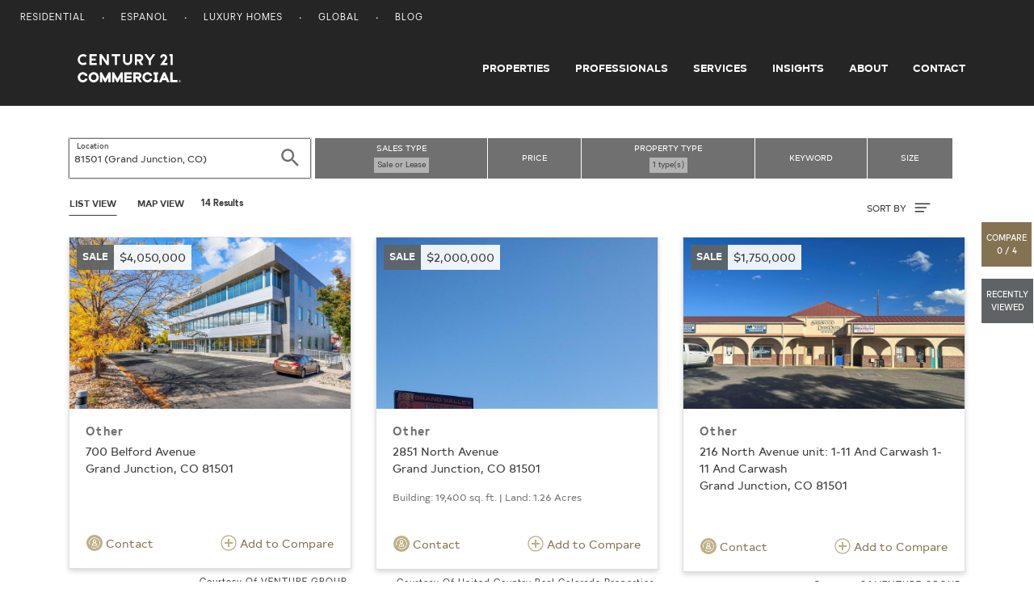

--- FILE ---
content_type: text/html; charset=UTF-8
request_url: https://commercial.century21.com/real-estate/grand-junction-co-81501/LZ81501/?pt=6
body_size: 8153
content:







<!DOCTYPE html>
<html lang="en" data-usagetrack-config='{"clickDefault": "ga-event", "viewDefault": "ga-event", "viewOnReady": true}'>
    <head>
        <meta charset="utf-8">
        <meta name="viewport" content="width=device-width, initial-scale=1, shrink-to-fit=no">
        <meta name="title" content="Grand Junction, CO Commercial Real Estate for Sale and Lease">
        <meta name="description" content="Search 81501 commercial real estate for sale or lease on CENTURY 21. Find commercial space and listings in 81501."/>
        
        
        
        <title>Grand Junction, CO Commercial Real Estate for Sale and Lease</title>

        
            <link rel="canonical" href="https://commercial.century21.com/real-estate/other-commercial/grand-junction-co-81501/LZ81501/?pt=6"/>
        

        

        

        
        <link rel="manifest" href="/images/commercial/layout/favicon/manifest.json">
        <!--suppress HtmlUnknownAttribute -->
        <link rel="mask-icon" href="/images/commercial/layout/favicon/safari-pinned-tab.svg" color="#252526">
        <link rel="apple-touch-icon" sizes="57x57" href="/images/commercial/layout/favicon/apple-touch-icon-57x57.png">
        <link rel="apple-touch-icon" sizes="114x114" href="/images/commercial/layout/favicon/apple-touch-icon-114x114.png">
        <link rel="apple-touch-icon" sizes="72x72" href="/images/commercial/layout/favicon/apple-touch-icon-72x72.png">
        <link rel="apple-touch-icon" sizes="144x144" href="/images/commercial/layout/favicon/apple-touch-icon-144x144.png">
        <link rel="apple-touch-icon" sizes="60x60" href="/images/commercial/layout/favicon/apple-touch-icon-60x60.png">
        <link rel="apple-touch-icon" sizes="120x120" href="/images/commercial/layout/favicon/apple-touch-icon-120x120.png">
        <link rel="apple-touch-icon" sizes="76x76" href="/images/commercial/layout/favicon/apple-touch-icon-76x76.png">
        <link rel="apple-touch-icon" sizes="152x152" href="/images/commercial/layout/favicon/apple-touch-icon-152x152.png">
        <link rel="apple-touch-icon" sizes="180x180" href="/images/commercial/layout/favicon/apple-touch-icon.png">
        <link rel="icon" type="image/png" href="/images/commercial/layout/favicon/favicon-196x196.png" sizes="196x196">
        <link rel="icon" type="image/png" href="/images/commercial/layout/favicon/favicon-160x160.png" sizes="160x160">
        <link rel="icon" type="image/png" href="/images/commercial/layout/favicon/favicon-96x96.png" sizes="96x96">
        <link rel="icon" type="image/png" href="/images/commercial/layout/favicon/favicon-16x16.png" sizes="16x16">
        <link rel="icon" type="image/png" href="/images/commercial/layout/favicon/favicon-32x32.png" sizes="32x32">
        <meta name="msapplication-TileColor" content="#414042">
        <meta name="msapplication-TileImage" content="/images/commercial/layout/favicon/mstile-144x144.png">
        <meta name="theme-color" content="#414042">
        

        
            <link rel="stylesheet" media="all" href="/css/commercial/bundle-standard-layout.css">
        

        <script charset="UTF-8">
            document.domain = location.hostname.split('.').slice(-2).join('.');
        </script>

        <script>
          // TrustArc cookie consent manager.
          window.Track = {
            adTagsApproved: false,
            functionalConsentQueue: [],
            adConsentQueue: [],
            functionalTagsApproved: false,
            includeFunctionalTag: function includeFunctionalTag(callback, forceToTop) {
              if (window.Track.functionalTagsApproved) {
                callback();
              } else {
                if (forceToTop) {
                  window.Track.functionalConsentQueue.unshift(callback);
                } else {
                  window.Track.functionalConsentQueue.push(callback);
                }
              }
            },
            includeAdTag: function includeAdTag(callback, forceToTop) {
              if (window.Track.adTagsApproved) {
                callback();
              } else {
                if (forceToTop) {
                  window.Track.adConsentQueue.unshift(callback);
                } else {
                  window.Track.adConsentQueue.push(callback);
                }
              }
            }
          };
        </script>

        





<!-- Start: Google Tag Manager - DO NOT REMOVE -->
<script>(function(w,d,s,l,i){w[l]=w[l]||[];w[l].push({'gtm.start':
        new Date().getTime(),event:'gtm.js'});var f=d.getElementsByTagName(s)[0],
    j=d.createElement(s),dl=l!='dataLayer'?'&l='+l:'';j.async=true;j.src=
    'https://www.googletagmanager.com/gtm.js?id='+i+dl;f.parentNode.insertBefore(j,f);
})(window,document,'script','dataLayer','GTM-MRWZH95');</script>
<!-- End: Google Tag Manager - DO NOT REMOVE -->

        <link rel="stylesheet" media="all" href="/css/commercial/app-commercial.css">
    </head>

    <body class="srp">
        
        <div id="consent_blackbar"></div>
        

        





<!-- Start: Google Tag Manager (noscript) - DO NOT REMOVE -->
<noscript>
   <iframe src="https://www.googletagmanager.com/ns.html?id=GTM-MRWZH95" height="0" width="0" style="display:none;visibility:hidden"/>
</noscript>
<!-- End: Google Tag Manager (noscript) - DO NOT REMOVE -->


        
















<ul class="skip-link">
    <li>
        <a href="#main-content">
            Skip to main content
        </a>
    </li>
    <li>
        <a href="#mainFooter">
            Skip to footer
        </a>
    </li>
</ul>

<!--[if lt IE 10]>
<p class="browsehappy">
   <a href="http://browsehappy.com/">Please update your browser to optimize the experience</a>
</p>
<![endif]-->
<header class="layout-header site-header layout-header-fixed">
    






<nav class="utility-nav">
    <div class="container-fluid">
        <div class="site-list float-left">
            <ul>
                <li>
                    <a href="https://www.century21.com/" target="_blank">Residential</a>
                </li>
                <li>
                    <a href="https://espanol.century21.com/" target="_blank">Espanol</a>
                </li>
                <li>
                    <a href="https://finehomes.century21.com/" target="_blank">Luxury Homes</a>
                </li>
                <li>
                    <a href="https://www.century21global.com/" target="_blank">Global</a>
                </li>
                <li>
                    <a href="https://www.century21.com/real-estate-blog/" target="_blank">Blog</a>
                </li>
            </ul>
        </div>
        <div class="clearfix"></div>
    </div>
</nav>

    





<!-- NOTE: ANY CHANGES MADE HERE NEED TO BE MADE IN THE DRUPAL HEADER AS WELL -->

<div class="header-main-bar">
    <nav class="navbar navbar-expand-md layout-primary-navigation" id="layout-primary-navigation">
        <div class="container-fluid-dynamic full-width">
            <span class="navbar-brand">
                <a class="commercial-logo" href="/">
                    <span class="sr-only">Century 21 Commercial</span>
                    <svg role="img">
                       <use xlink:href="/css/commercial/spritemap.svg#sprite-c21_commercial"></use>
                    </svg>
                </a>
            </span>
            <button id="navDropdown" class="navbar-toggler navbar-toggler-right toggle-menu menu-right push-body navbar-light" type="button"
                    data-toggle="collapse" data-target="#navbarCollapse"
                    aria-controls="navbarCollapse" aria-expanded="false" aria-label="Toggle navigation">
              <span class="navbar-toggler-icon">
                  <span class="glyphicon glyphicon-align-justify" aria-hidden="true"></span>
              </span>
            </button>
            <div class="collapse navbar-collapse justify-content-end cbp-spmenu cbp-spmenu-vertical cbp-spmenu-left" id="navbarCollapse">
                <div class="d-lg-none">
                    <button type="button" class="close" data-dismiss="menu" aria-label="Close">
                        <span aria-hidden="true">&times;</span>
                    </button>
                </div>
                <ul class="navbar-nav">
                    <li class="nav-item">
                        <a class="nav-link" href="/find-a-property">Properties</a>
                    </li>
                    <li class="nav-item">
                        <a class="nav-link" href="/find-a-professional">Professionals</a>
                    </li>
                    <li class="nav-item">
                        <a class="nav-link" href="/services">Services</a>
                    </li>
                    <li class="nav-item">
                        <a class="nav-link" href="/insights/blog">Insights</a>
                    </li>
                    <li class="nav-item">
                        <a class="nav-link" href="/about-us">About</a>
                    </li>
                    <li class="nav-item">
                        <a class="nav-link pr-0" href="/contact">Contact</a>
                    </li>
                </ul>
                <div class="show-mobile-nav">
                    <span class="gold nav-mobile-heading">OUR SITES</span>
                    <ul>
                        <li>
                            <a href="https://www.century21.com/" target="_blank">Residential</a>
                        </li>
                        <li>
                            <a href="https://espanol.century21.com/" target="_blank">Espanol</a>
                        </li>
                        <li>
                            <a href="https://finehomes.century21.com/" target="_blank">Luxury Homes</a>
                        </li>
                        <li>
                            <a href="https://www.century21global.com/" target="_blank">Global</a>
                        </li>
                        <li>
                            <a href="https://www.century21.com/real-estate-blog/" target="_blank">Blog</a>
                        </li>
                    </ul>
                </div>
            </div>
        </div>
    </nav>
</div>
<script>
    document.getElementById('navDropdown').addEventListener('click', function() {
        var elm = document.getElementById('navbarCollapse');
        var icon = document.getElementsByClassName('navbar-toggler-icon');
        if(elm.classList.contains('collapsed')) {
            elm.classList.remove('collapsed');
            elm.classList.add('collapse');

            icon.classList.add('close');
        } else {
            elm.classList.remove('collapse');
            elm.classList.add('collapsed');
            icon.classList.remove('close');
        }
    });
</script>

</header>

<main id="layout-main-body-content" class="loading-view">
    <a id="main-content"></a>
    






<script id="contact-form-modal-config" type="application/json">
   {
      "label": "",
      "id": "",
      "modalUrl": "/contact-property-modal",
      "type": "blank",
      "source": "MainSearchProperty",
      "sourcepage":"PRP",
      "parentType": "property-search"
   }
</script>
<div id="vue-contact-form-modal"></div>

<div id="prop-search-container" data-usagetrack-group="Hybrid Mapping" class="grid">
   <div id="vue-search-bar"></div>
   <script id="search-bar-config" type="application/json">{"searchStyle": "search-listings", "showExpand": true}</script>

   <script id="search-results-config" type="application/json">
      {
         "searchUrl": "/propsearch-async",
         "numResults": 14,
         "numResultsFormatted": "14",
         "searchType": "property",
         "currentSearchTitle": "Properties in <span class='seo-location' data-full-location='81501 (Grand Junction, CO)'>81501</span>",
         "options": [
            {
               "label": "Newest",
               "value": "listingdate-desc"
            },
            {
               "label": "Price (high to low)",
               "value": "price-desc"
            },
            {
               "label": "Price (low to high)",
               "value": "price-asc"
            }
         ]
      }
   </script>

   </div>
   <div id="results-parent" class="container results-propery-search">
      









<div class="infinite-container row"
     data-usagetrack-group="Property Results"
     data-search-key="0d4a01a0-56c2-4ae1-bc57-305d64f90482">
   <input type="hidden" id="numResults" value="14"/>
   <input type="hidden" id="cacheServerSearchURL" name="cacheServerSearchURL" value="&amp;amp;rpp=24&amp;amp;sf=price&amp;amp;pt=1,3,5,20,26,27,34,36,37,42,44,63,64,65,50,52,53,62,1051,1052,1054,1055,10006&amp;amp;lid=Z81501&amp;amp;start=0&amp;amp;so=desc" />

    
        
            
                
                
                
                <div class="card-container infinite-item col-md-6 col-lg-4">
                    










    
    



    
    
        
    
    


<a class="property-card" href="/listing/700-belford-avenue-grand-junction-co-81501-REN033637557"
   data-link="/listing/700-belford-avenue-grand-junction-co-81501-REN033637557"
   data-id="REN033637557"
   data-source-id="3yd-GJARACO-20252510"
   data-listing-id="3yd-GJARACO-20252510"
   data-brand-cd="REN"
   data-mls="20252510"
   data-zipcode="81501"
   data-latitude="39.076729"
   data-longitude="-108.560603"
   data-card-data='{
   "id": "REN033637557",
   "type": "sale",
   "price": "$4,050,000",
   "link": "/listing/700-belford-avenue-grand-junction-co-81501-REN033637557",
   "image": "https://images.century21.com/listhub/photo/maxxmax/lh.rdcpix.com/fa909df6433552fd36090cade38b7a07l-f2127672576r.jpg",
   "title": "Other",
   "address": "700 Belford Avenue",
   "location": "Grand Junction, CO 81501",
   "size_sqft": "",
   "size_land": "",
   "lease_term": "",
   "provider": "Courtesy Of VENTURE GROUP",
   "provider_address": ""
   }'
>

    <div class="card">
        <div class="card-img-wrap">
            <div class="property-card-photo" style="background-image: url(https://images.century21.com/listhub/photo/maxxmax/lh.rdcpix.com/fa909df6433552fd36090cade38b7a07l-f2127672576r.jpg);"></div>
        </div>

        <div class="property-card-flag listing-sale">
            <div class="property-listing-type">sale</div>
            <div class="property-price">
                $4,050,000
                
                    <span class="lease-term"></span>
                
            </div>

        </div>
        <div class="card-body">
            <h4 class="card-title pdp">
                Other
            </h4>
            <p class="card-text property-address">
                
                    700 Belford Avenue
                 <br />

                Grand Junction, CO 81501
            </p>
            <div class="property-size">
                
                
                
            </div>


            
        </div>
        <div class="card-footer d-flex justify-content-between">
            
                <button type="button" data-usagetrack-click="Ask a Question" class="btn btn-link pl-0 openContactModal">
                 <svg class="ico-circle">
                    <use xlink:href="/css/commercial/spritemap.svg#sprite-help"></use>
                </svg> Contact
                </button>
            
            <button type="button" class="btn btn-link pr-0 addCompare">
                <svg class="ico gold">
                    <use xlink:href="/css/commercial/spritemap.svg#sprite-add-circle-outline"></use>
                </svg>
                Add to Compare
            </button>
        </div>
    </div>
    
        <div class="property-attribution-information">
            <div class="attribution mb-0">
                Courtesy Of VENTURE GROUP
            </div>
            
        </div>
    
</a>

                </div>
            
                
                
                
                <div class="card-container infinite-item col-md-6 col-lg-4">
                    










    
    



    
    
        
    
    


<a class="property-card" href="/listing/2851-north-avenue-grand-junction-co-81501-REN032475496"
   data-link="/listing/2851-north-avenue-grand-junction-co-81501-REN032475496"
   data-id="REN032475496"
   data-source-id="3yd-AGSMLS-187342"
   data-listing-id="3yd-AGSMLS-187342"
   data-brand-cd="REN"
   data-mls="187342"
   data-zipcode="81501"
   data-latitude="39.076923"
   data-longitude="-108.523815"
   data-card-data='{
   "id": "REN032475496",
   "type": "sale",
   "price": "$2,000,000",
   "link": "/listing/2851-north-avenue-grand-junction-co-81501-REN032475496",
   "image": "https://images.century21.com/listhub/photo/maxxmax/lh.rdcpix.com/fedb2f1d3fb709534afc23c186ac82fcl-f2797403678r.jpg",
   "title": "Other",
   "address": "2851 North Avenue",
   "location": "Grand Junction, CO 81501",
   "size_sqft": "Building:  19,400 sq. ft.",
   "size_land": " Land: 1.26 Acres",
   "lease_term": "",
   "provider": "Courtesy Of United Country Real Colorado Properties",
   "provider_address": ""
   }'
>

    <div class="card">
        <div class="card-img-wrap">
            <div class="property-card-photo" style="background-image: url(https://images.century21.com/listhub/photo/maxxmax/lh.rdcpix.com/fedb2f1d3fb709534afc23c186ac82fcl-f2797403678r.jpg);"></div>
        </div>

        <div class="property-card-flag listing-sale">
            <div class="property-listing-type">sale</div>
            <div class="property-price">
                $2,000,000
                
                    <span class="lease-term"></span>
                
            </div>

        </div>
        <div class="card-body">
            <h4 class="card-title pdp">
                Other
            </h4>
            <p class="card-text property-address">
                
                    2851 North Avenue
                 <br />

                Grand Junction, CO 81501
            </p>
            <div class="property-size">
                
                    Building:  19,400 sq. ft.
                
                
                    |
                
                
                    Land: 1.26 Acres
                
            </div>


            
        </div>
        <div class="card-footer d-flex justify-content-between">
            
                <button type="button" data-usagetrack-click="Ask a Question" class="btn btn-link pl-0 openContactModal">
                 <svg class="ico-circle">
                    <use xlink:href="/css/commercial/spritemap.svg#sprite-help"></use>
                </svg> Contact
                </button>
            
            <button type="button" class="btn btn-link pr-0 addCompare">
                <svg class="ico gold">
                    <use xlink:href="/css/commercial/spritemap.svg#sprite-add-circle-outline"></use>
                </svg>
                Add to Compare
            </button>
        </div>
    </div>
    
        <div class="property-attribution-information">
            <div class="attribution mb-0">
                Courtesy Of United Country Real Colorado Properties
            </div>
            
        </div>
    
</a>

                </div>
            
                
                
                
                <div class="card-container infinite-item col-md-6 col-lg-4">
                    










    
    



    
    
        
    
    


<a class="property-card" href="/listing/216-north-avenue-unit-1-11-and-carwash-1-11-and-carwash-grand-junction-co-81501-REN035728336"
   data-link="/listing/216-north-avenue-unit-1-11-and-carwash-1-11-and-carwash-grand-junction-co-81501-REN035728336"
   data-id="REN035728336"
   data-source-id="3yd-GJARACO-20255442"
   data-listing-id="3yd-GJARACO-20255442"
   data-brand-cd="REN"
   data-mls="20255442"
   data-zipcode="81501"
   data-latitude="39.077861"
   data-longitude="-108.569097"
   data-card-data='{
   "id": "REN035728336",
   "type": "sale",
   "price": "$1,750,000",
   "link": "/listing/216-north-avenue-unit-1-11-and-carwash-1-11-and-carwash-grand-junction-co-81501-REN035728336",
   "image": "https://images.century21.com/listhub/photo/maxxmax/lh.rdcpix.com/dd11f081ed1b773b97fd75bdfc47a202l-f1457635676r.jpg",
   "title": "Other",
   "address": "216 North Avenue unit: 1-11 And Carwash 1-11 And Carwash",
   "location": "Grand Junction, CO 81501",
   "size_sqft": "",
   "size_land": "",
   "lease_term": "",
   "provider": "Courtesy Of VENTURE GROUP",
   "provider_address": ""
   }'
>

    <div class="card">
        <div class="card-img-wrap">
            <div class="property-card-photo" style="background-image: url(https://images.century21.com/listhub/photo/maxxmax/lh.rdcpix.com/dd11f081ed1b773b97fd75bdfc47a202l-f1457635676r.jpg);"></div>
        </div>

        <div class="property-card-flag listing-sale">
            <div class="property-listing-type">sale</div>
            <div class="property-price">
                $1,750,000
                
                    <span class="lease-term"></span>
                
            </div>

        </div>
        <div class="card-body">
            <h4 class="card-title pdp">
                Other
            </h4>
            <p class="card-text property-address">
                
                    216 North Avenue unit: 1-11 And Carwash 1-11 And Carwash
                 <br />

                Grand Junction, CO 81501
            </p>
            <div class="property-size">
                
                
                
            </div>


            
        </div>
        <div class="card-footer d-flex justify-content-between">
            
                <button type="button" data-usagetrack-click="Ask a Question" class="btn btn-link pl-0 openContactModal">
                 <svg class="ico-circle">
                    <use xlink:href="/css/commercial/spritemap.svg#sprite-help"></use>
                </svg> Contact
                </button>
            
            <button type="button" class="btn btn-link pr-0 addCompare">
                <svg class="ico gold">
                    <use xlink:href="/css/commercial/spritemap.svg#sprite-add-circle-outline"></use>
                </svg>
                Add to Compare
            </button>
        </div>
    </div>
    
        <div class="property-attribution-information">
            <div class="attribution mb-0">
                Courtesy Of VENTURE GROUP
            </div>
            
        </div>
    
</a>

                </div>
            
                
                
                
                <div class="card-container infinite-item col-md-6 col-lg-4">
                    










    
    



    
    
        
    
    


<a class="property-card" href="/listing/700-base-rock-street-grand-junction-co-81501-REN034385862"
   data-link="/listing/700-base-rock-street-grand-junction-co-81501-REN034385862"
   data-id="REN034385862"
   data-source-id="3yd-CRENCO-826827"
   data-listing-id="3yd-CRENCO-826827"
   data-brand-cd="REN"
   data-mls="826827"
   data-zipcode="81501"
   data-latitude="39.074"
   data-longitude="-108.58"
   data-card-data='{
   "id": "REN034385862",
   "type": "sale",
   "price": "$1,095,000",
   "link": "/listing/700-base-rock-street-grand-junction-co-81501-REN034385862",
   "image": "https://images.century21.com/listhub/photo/maxxmax/lh.rdcpix.com/63890daffe88f8efacae43b5dfe01e75l-f1144094016r.jpg",
   "title": "Other",
   "address": "700 Base Rock Street",
   "location": "Grand Junction, CO 81501",
   "size_sqft": "",
   "size_land": " Land: 2.5 Acres",
   "lease_term": "",
   "provider": "Courtesy Of Heiden Homes Realty &amp; Associates",
   "provider_address": ""
   }'
>

    <div class="card">
        <div class="card-img-wrap">
            <div class="property-card-photo" style="background-image: url(https://images.century21.com/listhub/photo/maxxmax/lh.rdcpix.com/63890daffe88f8efacae43b5dfe01e75l-f1144094016r.jpg);"></div>
        </div>

        <div class="property-card-flag listing-sale">
            <div class="property-listing-type">sale</div>
            <div class="property-price">
                $1,095,000
                
                    <span class="lease-term"></span>
                
            </div>

        </div>
        <div class="card-body">
            <h4 class="card-title pdp">
                Other
            </h4>
            <p class="card-text property-address">
                
                    700 Base Rock Street
                 <br />

                Grand Junction, CO 81501
            </p>
            <div class="property-size">
                
                
                
                    Land: 2.5 Acres
                
            </div>


            
        </div>
        <div class="card-footer d-flex justify-content-between">
            
                <button type="button" data-usagetrack-click="Ask a Question" class="btn btn-link pl-0 openContactModal">
                 <svg class="ico-circle">
                    <use xlink:href="/css/commercial/spritemap.svg#sprite-help"></use>
                </svg> Contact
                </button>
            
            <button type="button" class="btn btn-link pr-0 addCompare">
                <svg class="ico gold">
                    <use xlink:href="/css/commercial/spritemap.svg#sprite-add-circle-outline"></use>
                </svg>
                Add to Compare
            </button>
        </div>
    </div>
    
        <div class="property-attribution-information">
            <div class="attribution mb-0">
                Courtesy Of Heiden Homes Realty &amp; Associates
            </div>
            
        </div>
    
</a>

                </div>
            
                
                
                
                <div class="card-container infinite-item col-md-6 col-lg-4">
                    










    
    



    
    
        
    
    


<a class="property-card" href="/listing/800-belford-avenue-grand-junction-co-81501-REN035175211"
   data-link="/listing/800-belford-avenue-grand-junction-co-81501-REN035175211"
   data-id="REN035175211"
   data-source-id="3yd-GJARACO-20254730"
   data-listing-id="3yd-GJARACO-20254730"
   data-brand-cd="REN"
   data-mls="20254730"
   data-zipcode="81501"
   data-latitude="39.07663"
   data-longitude="-108.558873"
   data-card-data='{
   "id": "REN035175211",
   "type": "sale",
   "price": "$1,050,000",
   "link": "/listing/800-belford-avenue-grand-junction-co-81501-REN035175211",
   "image": "https://images.century21.com/listhub/photo/maxxmax/lh.rdcpix.com/267b2c6fc509ae2859c72ab8390348fal-f3695288591r.jpg",
   "title": "Other",
   "address": "800 Belford Avenue",
   "location": "Grand Junction, CO 81501",
   "size_sqft": "",
   "size_land": "",
   "lease_term": "",
   "provider": "Courtesy Of BRAY REAL ESTATE",
   "provider_address": ""
   }'
>

    <div class="card">
        <div class="card-img-wrap">
            <div class="property-card-photo" style="background-image: url(https://images.century21.com/listhub/photo/maxxmax/lh.rdcpix.com/267b2c6fc509ae2859c72ab8390348fal-f3695288591r.jpg);"></div>
        </div>

        <div class="property-card-flag listing-sale">
            <div class="property-listing-type">sale</div>
            <div class="property-price">
                $1,050,000
                
                    <span class="lease-term"></span>
                
            </div>

        </div>
        <div class="card-body">
            <h4 class="card-title pdp">
                Other
            </h4>
            <p class="card-text property-address">
                
                    800 Belford Avenue
                 <br />

                Grand Junction, CO 81501
            </p>
            <div class="property-size">
                
                
                
            </div>


            
        </div>
        <div class="card-footer d-flex justify-content-between">
            
                <button type="button" data-usagetrack-click="Ask a Question" class="btn btn-link pl-0 openContactModal">
                 <svg class="ico-circle">
                    <use xlink:href="/css/commercial/spritemap.svg#sprite-help"></use>
                </svg> Contact
                </button>
            
            <button type="button" class="btn btn-link pr-0 addCompare">
                <svg class="ico gold">
                    <use xlink:href="/css/commercial/spritemap.svg#sprite-add-circle-outline"></use>
                </svg>
                Add to Compare
            </button>
        </div>
    </div>
    
        <div class="property-attribution-information">
            <div class="attribution mb-0">
                Courtesy Of BRAY REAL ESTATE
            </div>
            
        </div>
    
</a>

                </div>
            
                
                
                
                <div class="card-container infinite-item col-md-6 col-lg-4">
                    










    
    



    
    
        
    
    


<a class="property-card" href="/listing/626-rood-avenue-grand-junction-co-81501-REN033780041"
   data-link="/listing/626-rood-avenue-grand-junction-co-81501-REN033780041"
   data-id="REN033780041"
   data-source-id="3yd-CRENCO-810527"
   data-listing-id="3yd-CRENCO-810527"
   data-brand-cd="REN"
   data-mls="810527"
   data-zipcode="81501"
   data-latitude="39.0685"
   data-longitude="-108.562"
   data-card-data='{
   "id": "REN033780041",
   "type": "sale",
   "price": "$1,000,000",
   "link": "/listing/626-rood-avenue-grand-junction-co-81501-REN033780041",
   "image": "https://images.century21.com/listhub/photo/maxxmax/lh.rdcpix.com/be190c33a8877a73a178c2ab3b046bbfl-f2325416086r.jpg",
   "title": "Other",
   "address": "626 Rood Avenue",
   "location": "Grand Junction, CO 81501",
   "size_sqft": "Building:  2,250 sq. ft.",
   "size_land": " Land: 0.14 Acres",
   "lease_term": "",
   "provider": "Courtesy Of United Country Real Colorado Properties",
   "provider_address": ""
   }'
>

    <div class="card">
        <div class="card-img-wrap">
            <div class="property-card-photo" style="background-image: url(https://images.century21.com/listhub/photo/maxxmax/lh.rdcpix.com/be190c33a8877a73a178c2ab3b046bbfl-f2325416086r.jpg);"></div>
        </div>

        <div class="property-card-flag listing-sale">
            <div class="property-listing-type">sale</div>
            <div class="property-price">
                $1,000,000
                
                    <span class="lease-term"></span>
                
            </div>

        </div>
        <div class="card-body">
            <h4 class="card-title pdp">
                Other
            </h4>
            <p class="card-text property-address">
                
                    626 Rood Avenue
                 <br />

                Grand Junction, CO 81501
            </p>
            <div class="property-size">
                
                    Building:  2,250 sq. ft.
                
                
                    |
                
                
                    Land: 0.14 Acres
                
            </div>


            
        </div>
        <div class="card-footer d-flex justify-content-between">
            
                <button type="button" data-usagetrack-click="Ask a Question" class="btn btn-link pl-0 openContactModal">
                 <svg class="ico-circle">
                    <use xlink:href="/css/commercial/spritemap.svg#sprite-help"></use>
                </svg> Contact
                </button>
            
            <button type="button" class="btn btn-link pr-0 addCompare">
                <svg class="ico gold">
                    <use xlink:href="/css/commercial/spritemap.svg#sprite-add-circle-outline"></use>
                </svg>
                Add to Compare
            </button>
        </div>
    </div>
    
        <div class="property-attribution-information">
            <div class="attribution mb-0">
                Courtesy Of United Country Real Colorado Properties
            </div>
            
        </div>
    
</a>

                </div>
            
                
                
                
                <div class="card-container infinite-item col-md-6 col-lg-4">
                    










    
    



    
    
        
    
    


<a class="property-card" href="/listing/626-rood-avenue-grand-junction-co-81501-REN031553368"
   data-link="/listing/626-rood-avenue-grand-junction-co-81501-REN031553368"
   data-id="REN031553368"
   data-source-id="3yd-AGSMLS-182374"
   data-listing-id="3yd-AGSMLS-182374"
   data-brand-cd="REN"
   data-mls="182374"
   data-zipcode="81501"
   data-latitude="39.068525"
   data-longitude="-108.561915"
   data-card-data='{
   "id": "REN031553368",
   "type": "sale",
   "price": "$1,000,000",
   "link": "/listing/626-rood-avenue-grand-junction-co-81501-REN031553368",
   "image": "https://images.century21.com/listhub/photo/maxxmax/lh.rdcpix.com/adfc494b1ecfab7e0d3a898c35b37a0bl-f1214987238r.jpg",
   "title": "Other",
   "address": "626 Rood Avenue",
   "location": "Grand Junction, CO 81501",
   "size_sqft": "Building:  2,250 sq. ft.",
   "size_land": " Land: 0.14 Acres",
   "lease_term": "",
   "provider": "Courtesy Of United Country Real Colorado Properties",
   "provider_address": ""
   }'
>

    <div class="card">
        <div class="card-img-wrap">
            <div class="property-card-photo" style="background-image: url(https://images.century21.com/listhub/photo/maxxmax/lh.rdcpix.com/adfc494b1ecfab7e0d3a898c35b37a0bl-f1214987238r.jpg);"></div>
        </div>

        <div class="property-card-flag listing-sale">
            <div class="property-listing-type">sale</div>
            <div class="property-price">
                $1,000,000
                
                    <span class="lease-term"></span>
                
            </div>

        </div>
        <div class="card-body">
            <h4 class="card-title pdp">
                Other
            </h4>
            <p class="card-text property-address">
                
                    626 Rood Avenue
                 <br />

                Grand Junction, CO 81501
            </p>
            <div class="property-size">
                
                    Building:  2,250 sq. ft.
                
                
                    |
                
                
                    Land: 0.14 Acres
                
            </div>


            
        </div>
        <div class="card-footer d-flex justify-content-between">
            
                <button type="button" data-usagetrack-click="Ask a Question" class="btn btn-link pl-0 openContactModal">
                 <svg class="ico-circle">
                    <use xlink:href="/css/commercial/spritemap.svg#sprite-help"></use>
                </svg> Contact
                </button>
            
            <button type="button" class="btn btn-link pr-0 addCompare">
                <svg class="ico gold">
                    <use xlink:href="/css/commercial/spritemap.svg#sprite-add-circle-outline"></use>
                </svg>
                Add to Compare
            </button>
        </div>
    </div>
    
        <div class="property-attribution-information">
            <div class="attribution mb-0">
                Courtesy Of United Country Real Colorado Properties
            </div>
            
        </div>
    
</a>

                </div>
            
                
                
                
                <div class="card-container infinite-item col-md-6 col-lg-4">
                    










    
    



    
    
        
    
    


<a class="property-card" href="/listing/377-29-road-grand-junction-co-81501-REN031192438"
   data-link="/listing/377-29-road-grand-junction-co-81501-REN031192438"
   data-id="REN031192438"
   data-source-id="3yd-GJARACO-20245116"
   data-listing-id="3yd-GJARACO-20245116"
   data-brand-cd="REN"
   data-mls="20245116"
   data-zipcode="81501"
   data-latitude="39.059636"
   data-longitude="-108.515762"
   data-card-data='{
   "id": "REN031192438",
   "type": "sale",
   "price": "$950,000",
   "link": "/listing/377-29-road-grand-junction-co-81501-REN031192438",
   "image": "https://images.century21.com/listhub/photo/maxxmax/lh.rdcpix.com/eea0bbe8da3cb5428d49f46d795973c7l-f597033263r.jpg",
   "title": "Other",
   "address": "377 29 Road",
   "location": "Grand Junction, CO 81501",
   "size_sqft": "",
   "size_land": " Land: 2.2 Acres",
   "lease_term": "",
   "provider": "Courtesy Of COLDWELL BANKER DISTINCTIVE PROPERTIES",
   "provider_address": ""
   }'
>

    <div class="card">
        <div class="card-img-wrap">
            <div class="property-card-photo" style="background-image: url(https://images.century21.com/listhub/photo/maxxmax/lh.rdcpix.com/eea0bbe8da3cb5428d49f46d795973c7l-f597033263r.jpg);"></div>
        </div>

        <div class="property-card-flag listing-sale">
            <div class="property-listing-type">sale</div>
            <div class="property-price">
                $950,000
                
                    <span class="lease-term"></span>
                
            </div>

        </div>
        <div class="card-body">
            <h4 class="card-title pdp">
                Other
            </h4>
            <p class="card-text property-address">
                
                    377 29 Road
                 <br />

                Grand Junction, CO 81501
            </p>
            <div class="property-size">
                
                
                
                    Land: 2.2 Acres
                
            </div>


            
        </div>
        <div class="card-footer d-flex justify-content-between">
            
                <button type="button" data-usagetrack-click="Ask a Question" class="btn btn-link pl-0 openContactModal">
                 <svg class="ico-circle">
                    <use xlink:href="/css/commercial/spritemap.svg#sprite-help"></use>
                </svg> Contact
                </button>
            
            <button type="button" class="btn btn-link pr-0 addCompare">
                <svg class="ico gold">
                    <use xlink:href="/css/commercial/spritemap.svg#sprite-add-circle-outline"></use>
                </svg>
                Add to Compare
            </button>
        </div>
    </div>
    
        <div class="property-attribution-information">
            <div class="attribution mb-0">
                Courtesy Of COLDWELL BANKER DISTINCTIVE PROPERTIES
            </div>
            
        </div>
    
</a>

                </div>
            
                
                
                
                <div class="card-container infinite-item col-md-6 col-lg-4">
                    










    
    



    
    
        
    
    


<a class="property-card" href="/listing/379-29-road-grand-junction-co-81501-REN031192439"
   data-link="/listing/379-29-road-grand-junction-co-81501-REN031192439"
   data-id="REN031192439"
   data-source-id="3yd-GJARACO-20245117"
   data-listing-id="3yd-GJARACO-20245117"
   data-brand-cd="REN"
   data-mls="20245117"
   data-zipcode="81501"
   data-latitude="39.060415"
   data-longitude="-108.515789"
   data-card-data='{
   "id": "REN031192439",
   "type": "sale",
   "price": "$850,000",
   "link": "/listing/379-29-road-grand-junction-co-81501-REN031192439",
   "image": "https://images.century21.com/listhub/photo/maxxmax/lh.rdcpix.com/194d071a83f709a2bac5e5a9f3a79858l-f597033263r.jpg",
   "title": "Other",
   "address": "379 29 Road",
   "location": "Grand Junction, CO 81501",
   "size_sqft": "",
   "size_land": " Land: 1.5 Acres",
   "lease_term": "",
   "provider": "Courtesy Of COLDWELL BANKER DISTINCTIVE PROPERTIES",
   "provider_address": ""
   }'
>

    <div class="card">
        <div class="card-img-wrap">
            <div class="property-card-photo" style="background-image: url(https://images.century21.com/listhub/photo/maxxmax/lh.rdcpix.com/194d071a83f709a2bac5e5a9f3a79858l-f597033263r.jpg);"></div>
        </div>

        <div class="property-card-flag listing-sale">
            <div class="property-listing-type">sale</div>
            <div class="property-price">
                $850,000
                
                    <span class="lease-term"></span>
                
            </div>

        </div>
        <div class="card-body">
            <h4 class="card-title pdp">
                Other
            </h4>
            <p class="card-text property-address">
                
                    379 29 Road
                 <br />

                Grand Junction, CO 81501
            </p>
            <div class="property-size">
                
                
                
                    Land: 1.5 Acres
                
            </div>


            
        </div>
        <div class="card-footer d-flex justify-content-between">
            
                <button type="button" data-usagetrack-click="Ask a Question" class="btn btn-link pl-0 openContactModal">
                 <svg class="ico-circle">
                    <use xlink:href="/css/commercial/spritemap.svg#sprite-help"></use>
                </svg> Contact
                </button>
            
            <button type="button" class="btn btn-link pr-0 addCompare">
                <svg class="ico gold">
                    <use xlink:href="/css/commercial/spritemap.svg#sprite-add-circle-outline"></use>
                </svg>
                Add to Compare
            </button>
        </div>
    </div>
    
        <div class="property-attribution-information">
            <div class="attribution mb-0">
                Courtesy Of COLDWELL BANKER DISTINCTIVE PROPERTIES
            </div>
            
        </div>
    
</a>

                </div>
            
                
                
                
                <div class="card-container infinite-item col-md-6 col-lg-4">
                    










    
    



    
    
        
    
    


<a class="property-card" href="/listing/300-main-street-unit-302-302-grand-junction-co-81501-REN034260285"
   data-link="/listing/300-main-street-unit-302-302-grand-junction-co-81501-REN034260285"
   data-id="REN034260285"
   data-source-id="3yd-GJARACO-20253323"
   data-listing-id="3yd-GJARACO-20253323"
   data-brand-cd="REN"
   data-mls="20253323"
   data-zipcode="81501"
   data-latitude="39.067573"
   data-longitude="-108.567559"
   data-card-data='{
   "id": "REN034260285",
   "type": "sale",
   "price": "$625,000",
   "link": "/listing/300-main-street-unit-302-302-grand-junction-co-81501-REN034260285",
   "image": "https://images.century21.com/listhub/photo/maxxmax/lh.rdcpix.com/f57c6e1ef85034b279976598f074733cl-f2996159831r.jpg",
   "title": "Other",
   "address": "300 Main Street unit: 302 302",
   "location": "Grand Junction, CO 81501",
   "size_sqft": "",
   "size_land": "",
   "lease_term": "",
   "provider": "Courtesy Of COLDWELL BANKER DISTINCTIVE PROPERTIES",
   "provider_address": ""
   }'
>

    <div class="card">
        <div class="card-img-wrap">
            <div class="property-card-photo" style="background-image: url(https://images.century21.com/listhub/photo/maxxmax/lh.rdcpix.com/f57c6e1ef85034b279976598f074733cl-f2996159831r.jpg);"></div>
        </div>

        <div class="property-card-flag listing-sale">
            <div class="property-listing-type">sale</div>
            <div class="property-price">
                $625,000
                
                    <span class="lease-term"></span>
                
            </div>

        </div>
        <div class="card-body">
            <h4 class="card-title pdp">
                Other
            </h4>
            <p class="card-text property-address">
                
                    300 Main Street unit: 302 302
                 <br />

                Grand Junction, CO 81501
            </p>
            <div class="property-size">
                
                
                
            </div>


            
        </div>
        <div class="card-footer d-flex justify-content-between">
            
                <button type="button" data-usagetrack-click="Ask a Question" class="btn btn-link pl-0 openContactModal">
                 <svg class="ico-circle">
                    <use xlink:href="/css/commercial/spritemap.svg#sprite-help"></use>
                </svg> Contact
                </button>
            
            <button type="button" class="btn btn-link pr-0 addCompare">
                <svg class="ico gold">
                    <use xlink:href="/css/commercial/spritemap.svg#sprite-add-circle-outline"></use>
                </svg>
                Add to Compare
            </button>
        </div>
    </div>
    
        <div class="property-attribution-information">
            <div class="attribution mb-0">
                Courtesy Of COLDWELL BANKER DISTINCTIVE PROPERTIES
            </div>
            
        </div>
    
</a>

                </div>
            
                
                
                
                <div class="card-container infinite-item col-md-6 col-lg-4">
                    










    
    



    
    
        
    
    


<a class="property-card" href="/listing/490-sparn-street-grand-junction-co-81501-REN031123046"
   data-link="/listing/490-sparn-street-grand-junction-co-81501-REN031123046"
   data-id="REN031123046"
   data-source-id="3yd-GJARACO-20231167"
   data-listing-id="3yd-GJARACO-20231167"
   data-brand-cd="REN"
   data-mls="20231167"
   data-zipcode="81501"
   data-latitude="39.07642219"
   data-longitude="-108.515802"
   data-card-data='{
   "id": "REN031123046",
   "type": "sale",
   "price": "$485,000",
   "link": "/listing/490-sparn-street-grand-junction-co-81501-REN031123046",
   "image": "https://images.century21.com/listhub/photo/maxxmax/lh.rdcpix.com/56e3b4b8a8a5b48d021f90f32f380148l-f1517931147r.jpg",
   "title": "Other",
   "address": "490 Sparn Street",
   "location": "Grand Junction, CO 81501",
   "size_sqft": "",
   "size_land": " Land: 0.62 Acres",
   "lease_term": "",
   "provider": "Courtesy Of COLDWELL BANKER DISTINCTIVE PROPERTIES",
   "provider_address": ""
   }'
>

    <div class="card">
        <div class="card-img-wrap">
            <div class="property-card-photo" style="background-image: url(https://images.century21.com/listhub/photo/maxxmax/lh.rdcpix.com/56e3b4b8a8a5b48d021f90f32f380148l-f1517931147r.jpg);"></div>
        </div>

        <div class="property-card-flag listing-sale">
            <div class="property-listing-type">sale</div>
            <div class="property-price">
                $485,000
                
                    <span class="lease-term"></span>
                
            </div>

        </div>
        <div class="card-body">
            <h4 class="card-title pdp">
                Other
            </h4>
            <p class="card-text property-address">
                
                    490 Sparn Street
                 <br />

                Grand Junction, CO 81501
            </p>
            <div class="property-size">
                
                
                
                    Land: 0.62 Acres
                
            </div>


            
        </div>
        <div class="card-footer d-flex justify-content-between">
            
                <button type="button" data-usagetrack-click="Ask a Question" class="btn btn-link pl-0 openContactModal">
                 <svg class="ico-circle">
                    <use xlink:href="/css/commercial/spritemap.svg#sprite-help"></use>
                </svg> Contact
                </button>
            
            <button type="button" class="btn btn-link pr-0 addCompare">
                <svg class="ico gold">
                    <use xlink:href="/css/commercial/spritemap.svg#sprite-add-circle-outline"></use>
                </svg>
                Add to Compare
            </button>
        </div>
    </div>
    
        <div class="property-attribution-information">
            <div class="attribution mb-0">
                Courtesy Of COLDWELL BANKER DISTINCTIVE PROPERTIES
            </div>
            
        </div>
    
</a>

                </div>
            
                
                
                
                <div class="card-container infinite-item col-md-6 col-lg-4">
                    










    
    



    
    
        
    
    


<a class="property-card" href="/listing/818-colorado-avenue-grand-junction-co-81501-REN034006143"
   data-link="/listing/818-colorado-avenue-grand-junction-co-81501-REN034006143"
   data-id="REN034006143"
   data-source-id="3yd-GJARACO-20252986"
   data-listing-id="3yd-GJARACO-20252986"
   data-brand-cd="REN"
   data-mls="20252986"
   data-zipcode="81501"
   data-latitude="39.066608"
   data-longitude="-108.558829"
   data-card-data='{
   "id": "REN034006143",
   "type": "sale",
   "price": "$435,000",
   "link": "/listing/818-colorado-avenue-grand-junction-co-81501-REN034006143",
   "image": "https://images.century21.com/listhub/photo/maxxmax/lh.rdcpix.com/b81f268bba68c8e832649d5685b5480el-f3279852727r.jpg",
   "title": "Other",
   "address": "818 Colorado Avenue",
   "location": "Grand Junction, CO 81501",
   "size_sqft": "",
   "size_land": " Land: 0.43 Acres",
   "lease_term": "",
   "provider": "Courtesy Of RE\/MAX 4000, INC",
   "provider_address": ""
   }'
>

    <div class="card">
        <div class="card-img-wrap">
            <div class="property-card-photo" style="background-image: url(https://images.century21.com/listhub/photo/maxxmax/lh.rdcpix.com/b81f268bba68c8e832649d5685b5480el-f3279852727r.jpg);"></div>
        </div>

        <div class="property-card-flag listing-sale">
            <div class="property-listing-type">sale</div>
            <div class="property-price">
                $435,000
                
                    <span class="lease-term"></span>
                
            </div>

        </div>
        <div class="card-body">
            <h4 class="card-title pdp">
                Other
            </h4>
            <p class="card-text property-address">
                
                    818 Colorado Avenue
                 <br />

                Grand Junction, CO 81501
            </p>
            <div class="property-size">
                
                
                
                    Land: 0.43 Acres
                
            </div>


            
        </div>
        <div class="card-footer d-flex justify-content-between">
            
                <button type="button" data-usagetrack-click="Ask a Question" class="btn btn-link pl-0 openContactModal">
                 <svg class="ico-circle">
                    <use xlink:href="/css/commercial/spritemap.svg#sprite-help"></use>
                </svg> Contact
                </button>
            
            <button type="button" class="btn btn-link pr-0 addCompare">
                <svg class="ico gold">
                    <use xlink:href="/css/commercial/spritemap.svg#sprite-add-circle-outline"></use>
                </svg>
                Add to Compare
            </button>
        </div>
    </div>
    
        <div class="property-attribution-information">
            <div class="attribution mb-0">
                Courtesy Of RE/MAX 4000, INC
            </div>
            
        </div>
    
</a>

                </div>
            
                
                
                
                <div class="card-container infinite-item col-md-6 col-lg-4">
                    










    
    



    
    
        
    
    


<a class="property-card" href="/listing/260-ute-avenue-grand-junction-co-81501-REN031125034"
   data-link="/listing/260-ute-avenue-grand-junction-co-81501-REN031125034"
   data-id="REN031125034"
   data-source-id="3yd-GJARACO-602136"
   data-listing-id="3yd-GJARACO-602136"
   data-brand-cd="REN"
   data-mls="602136"
   data-zipcode="81501"
   data-latitude="39.065639"
   data-longitude="-108.568099"
   data-card-data='{
   "id": "REN031125034",
   "type": "sale",
   "price": "$399,000",
   "link": "/listing/260-ute-avenue-grand-junction-co-81501-REN031125034",
   "image": "https://images.century21.com/listhub/photo/maxxmax/lh.rdcpix.com/300ecceb74a267ebcd3a454a16a189bdl-f1618101771r.jpg",
   "title": "Other",
   "address": "260 Ute Avenue",
   "location": "Grand Junction, CO 81501",
   "size_sqft": "",
   "size_land": " Land: 0.22 Acres",
   "lease_term": "",
   "provider": "Courtesy Of BRAY REAL ESTATE",
   "provider_address": ""
   }'
>

    <div class="card">
        <div class="card-img-wrap">
            <div class="property-card-photo" style="background-image: url(https://images.century21.com/listhub/photo/maxxmax/lh.rdcpix.com/300ecceb74a267ebcd3a454a16a189bdl-f1618101771r.jpg);"></div>
        </div>

        <div class="property-card-flag listing-sale">
            <div class="property-listing-type">sale</div>
            <div class="property-price">
                $399,000
                
                    <span class="lease-term"></span>
                
            </div>

        </div>
        <div class="card-body">
            <h4 class="card-title pdp">
                Other
            </h4>
            <p class="card-text property-address">
                
                    260 Ute Avenue
                 <br />

                Grand Junction, CO 81501
            </p>
            <div class="property-size">
                
                
                
                    Land: 0.22 Acres
                
            </div>


            
        </div>
        <div class="card-footer d-flex justify-content-between">
            
                <button type="button" data-usagetrack-click="Ask a Question" class="btn btn-link pl-0 openContactModal">
                 <svg class="ico-circle">
                    <use xlink:href="/css/commercial/spritemap.svg#sprite-help"></use>
                </svg> Contact
                </button>
            
            <button type="button" class="btn btn-link pr-0 addCompare">
                <svg class="ico gold">
                    <use xlink:href="/css/commercial/spritemap.svg#sprite-add-circle-outline"></use>
                </svg>
                Add to Compare
            </button>
        </div>
    </div>
    
        <div class="property-attribution-information">
            <div class="attribution mb-0">
                Courtesy Of BRAY REAL ESTATE
            </div>
            
        </div>
    
</a>

                </div>
            
                
                
                
                <div class="card-container infinite-item col-md-6 col-lg-4">
                    










    
    



    
    
        
    
    


<a class="property-card" href="/listing/2810-bunting-avenue-grand-junction-co-81501-REN031806829"
   data-link="/listing/2810-bunting-avenue-grand-junction-co-81501-REN031806829"
   data-id="REN031806829"
   data-source-id="3yd-GJARACO-20250211"
   data-listing-id="3yd-GJARACO-20250211"
   data-brand-cd="REN"
   data-mls="20250211"
   data-zipcode="81501"
   data-latitude="39.079812"
   data-longitude="-108.532536"
   data-card-data='{
   "id": "REN031806829",
   "type": "sale",
   "price": "$340,000",
   "link": "/listing/2810-bunting-avenue-grand-junction-co-81501-REN031806829",
   "image": "https://images.century21.com/listhub/photo/maxxmax/lh.rdcpix.com/84b8e15dc33118a7c4eb62c49ee736a9l-f11461979r.jpg",
   "title": "Other",
   "address": "2810 Bunting Avenue",
   "location": "Grand Junction, CO 81501",
   "size_sqft": "",
   "size_land": " Land: 1.12 Acres",
   "lease_term": "",
   "provider": "Courtesy Of BRAY REAL ESTATE",
   "provider_address": ""
   }'
>

    <div class="card">
        <div class="card-img-wrap">
            <div class="property-card-photo" style="background-image: url(https://images.century21.com/listhub/photo/maxxmax/lh.rdcpix.com/84b8e15dc33118a7c4eb62c49ee736a9l-f11461979r.jpg);"></div>
        </div>

        <div class="property-card-flag listing-sale">
            <div class="property-listing-type">sale</div>
            <div class="property-price">
                $340,000
                
                    <span class="lease-term"></span>
                
            </div>

        </div>
        <div class="card-body">
            <h4 class="card-title pdp">
                Other
            </h4>
            <p class="card-text property-address">
                
                    2810 Bunting Avenue
                 <br />

                Grand Junction, CO 81501
            </p>
            <div class="property-size">
                
                
                
                    Land: 1.12 Acres
                
            </div>


            
        </div>
        <div class="card-footer d-flex justify-content-between">
            
                <button type="button" data-usagetrack-click="Ask a Question" class="btn btn-link pl-0 openContactModal">
                 <svg class="ico-circle">
                    <use xlink:href="/css/commercial/spritemap.svg#sprite-help"></use>
                </svg> Contact
                </button>
            
            <button type="button" class="btn btn-link pr-0 addCompare">
                <svg class="ico gold">
                    <use xlink:href="/css/commercial/spritemap.svg#sprite-add-circle-outline"></use>
                </svg>
                Add to Compare
            </button>
        </div>
    </div>
    
        <div class="property-attribution-information">
            <div class="attribution mb-0">
                Courtesy Of BRAY REAL ESTATE
            </div>
            
        </div>
    
</a>

                </div>
            
        
        
    
</div>

<script>window.globalSearchLabels = {"sl":"1","lid":"81501 (Grand Junction, CO)","le":"1","pt":[{"value":"Other Commercial","key":"6"}]};</script>


   </div>
   <div id="js-results-loader" class="results-loader"></div>
   <div id="load-more">
      <span class="see-more-label">
         Show More Results
      </span>
   </div>
</div>
</main>







<!-- NOTE: ANY CHANGES MADE HERE NEED TO BE MADE IN THE DRUPAL FOOTER AS WELL -->
<footer id="mainFooter">
    <footer class="layout-footer-logos pt-4 pb-4">
        <div class="container-fluid-dynamic">
            <div class="row">
                <div class="col-12 col-sm-12">
                    <div class="footer_image float-left">
                        <svg>
                            <use xlink:href="/css/commercial/spritemap.svg#sprite-c21_commercial"></use>
                        </svg>
                    </div>
                    <span class="footer_tagline">
            LOCAL REAL ESTATE. GLOBAL REACH.
          </span>
                    <div class="footer_wordmark float-right">
                        <svg role="img">
                            <use xlink:href="/css/commercial/spritemap.svg#sprite-c21_commercial_badge"></use>
                        </svg>
                    </div>
                </div>
            </div>
        </div>
    </footer>

    <footer class="layout-footer-sitemap" data-usagetrack-group='Footer'>
        <div class="container-fluid-dynamic">
            <div class="row">
                <div class="col-12 col-sm-12 col-md-9 m-auto">
                    <div class="row">
                        <div class="col-12 col-sm-12 col-md-4">
                            <nav>
                                <h5>COMMERCIAL REAL ESTATE</h5>
                                <ul class="list-unstyled">
                                    <li><a href="">Office Space for Sale</a></li>
                                    <li><a href="">Retail Space for Sale</a></li>
                                    <li><a href="">Land for Sale</a></li>
                                </ul>
                            </nav>
                        </div>
                        <div class="col-12 col-sm-12 col-md-4">
                            <nav>
                                <h5>Popular Searches</h5>
                                <ul class="list-unstyled">
                                    <li><a href="/real-estate-sale/florida/LSFL/">Florida Commercial Real Estate for Sale</a></li>
                                    <li><a href="/real-estate-lease/florida/LSFL/">Florida Commercial Real Estate for Lease</a></li>
                                    <li><a href="/real-estate-sale/new-york/LSNY/">New York Commercial Real Estate for Sale</a></li>
                                    <li><a href="/real-estate-lease/new-york/LSNY/">New York Commercial Real Estate for Lease</a></li>
                                </ul>
                            </nav>
                        </div>
                        
                        
                            <div class="col-12 col-sm-12 col-md-4">
                                <nav>
                                    
                                    








<nav>
   
      
         
            <h5>
               
                  
                     <a class="mobile-footer-link" href="https://century21.com/general/about-us/company-profile" title="null">About Century 21</a>
                  
                  
                  
               
            </h5>
         
         
      
   
      
         
         
            
               <ul class="list-unstyled subcategory-menu">
            
            <li>
               
                  
                     <a class="mobile-footer-link" href="https://www.century21.com/" title="null">Residential Real Estate</a>
                  
                  
                  
               
            </li>
            
         
      
   
      
         
         
            
            <li>
               
                  
                     <a class="mobile-footer-link" href="https://www.century21.com/real-estate-blog/" title="null">Century 21 Blog</a>
                  
                  
                  
               
            </li>
            
         
      
   
      
         
         
            
            <li>
               
                  
                     <a class="mobile-footer-link" href="https://commercial.century21.com/contact" title="null">Contact Us</a>
                  
                  
                  
               
            </li>
            
               </ul>
            
         
      
   
</nav>
                                </nav>
                            </div>
                        
                    </div>
                </div>
            </div>
        </div>
    </footer>
    <footer class="layout-disclaimer" data-usagetrack-group='Footer'>
        <div class="container-fluid-dynamic">
            <div class="row">
                <div class="col-12 col-sm-12 col-md-9 m-auto disclaimer-text">
                    <p>
                        © 2025 Century 21 Real Estate LLC. All rights reserved. CENTURY 21 Commercial®,  the CENTURY 21 Commercial Logo, C21 Commercial® and C21® are registered service marks owned by Century 21 Real Estate LLC. Century 21 Real Estate LLC fully supports the principles of the Fair Housing Act and the Equal Opportunity Act. Each office is independently owned and operated. Listing information is deemed reliable but is not guaranteed accurate.
                    </p>
                </div>
            </div>
        </div>
    </footer>

    <footer class="layout-footer d-flex align-items-center" data-usagetrack-group='Footer'>
        <div class="container-fluid-dynamic">
            <div class="row">
                <div class="col-sm-12 footer-inner">
                    
                    <div class="bottom-nav">
                        








<nav>
   
      
         
            <h5>
               
                  
                     <a class="mobile-footer-link" href="/" title="null">Title Field (Ignore)</a>
                  
                  
                  
               
            </h5>
         
         
      
   
      
         
         
            
               <ul class="list-unstyled subcategory-menu">
            
            <li>
               
                  
                     <a class="mobile-footer-link" href="https://privacy.anywhere.re/global-privacy-notice" title="null">Privacy Notice</a>
                  
                  
                  
               
            </li>
            
         
      
   
      
         
         
            
            <li>
               
                  
                     <a class="mobile-footer-link" href="https://submit-irm.trustarc.com/services/validation/c0ae98d2-b513-4450-bebd-a98a944721f0" title="null">Do Not Sell or Share My Personal Information</a>
                  
                  
                  
               
            </li>
            
         
      
   
      
         
         
            
            <li>
               
                  
                     <a class="mobile-footer-link" href="https://www.century21.com/general/accessibility-statement" title="null">Accessibility Statement</a>
                  
                  
                  
               
            </li>
            
         
      
   
      
         
         
            
            <li>
               
                  
                     <a class="mobile-footer-link" href="https://www.century21.com/general/terms-of-use" title="null">Terms & Conditions</a>
                  
                  
                  
               
            </li>
            
         
      
   
      
         
         
            
            <li>
               
                  
                     <a class="mobile-footer-link" href="https://www.century21.com/general/dmca-notice" title="null">DMCA Notice</a>
                  
                  
                  
               
            </li>
            
               </ul>
            
         
      
   
</nav>

                        
                        <div id="footerCookie" style="display: none;"></div>
                        <div id="teconsent" style="display: none;"></div>
                        <script async="async" src="//consent.trustarc.com/notice?domain=century21.com&c=teconsent&js=nj&noticeType=bb&text=true&gtm=1&privacypolicylink=https://privacy.anywhere.re/global-privacy-notice" crossorigin></script>
                        
                    </div>
                </div>
            </div>
        </div>
    </footer>
</footer>


        

        







        <script src="/js/commercial/app-commercial.js"></script>
        <script src="//www.bing.com/api/maps/mapcontrol?callback=loadMapScenario&key=AqK6Xm4vKQ14R0qING7QBL3FFqQDNoHrM0xVWiVT9yyukhvj7q6TBcylAn6DbA0o" async defer></script>
    </body>

</html>